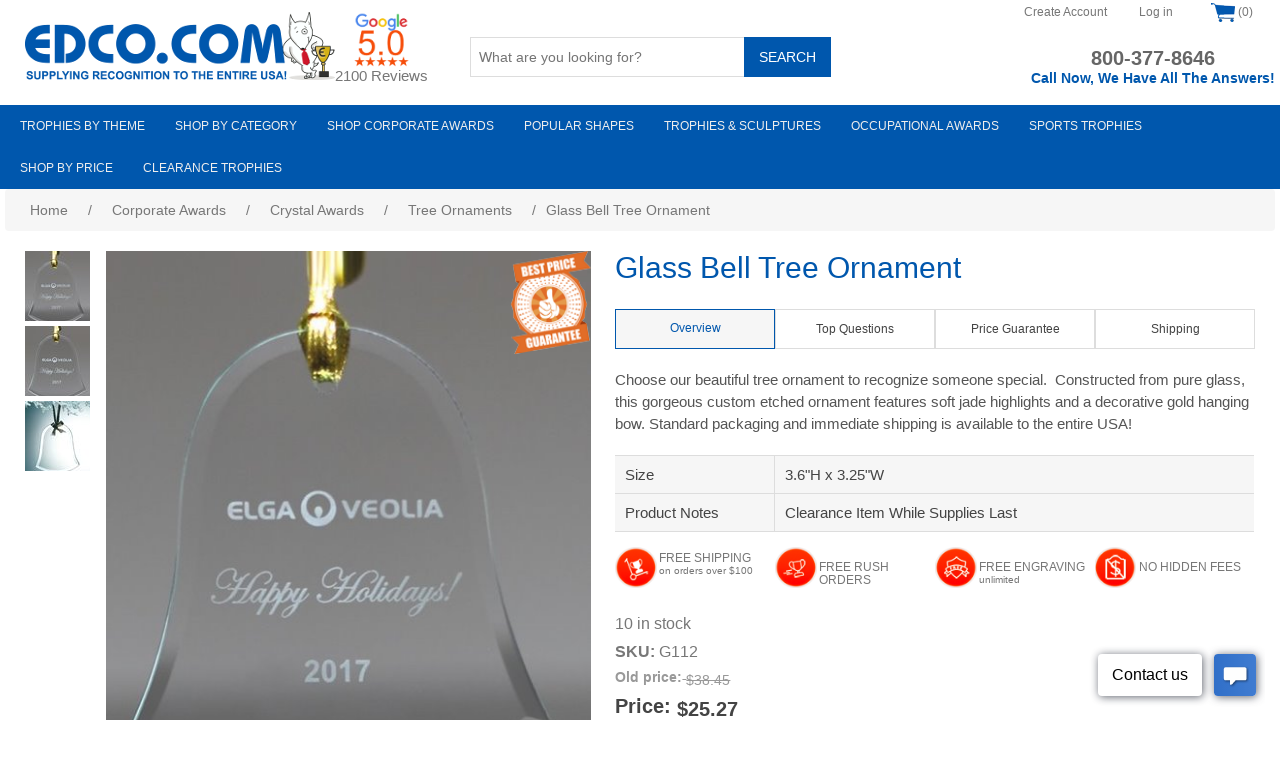

--- FILE ---
content_type: text/plain; charset=UTF-8
request_url: https://www.edco.com/c99a4269-161c-4242-a3f0-28d44fa6ce24?
body_size: -190
content:
{"ssresp":"12","jsrecvd":"true","__uzmaj":"57bd02fc-03b1-47bf-ac5a-4e480b3dc791","__uzmbj":"1768614855","__uzmcj":"593161056147","__uzmdj":"1768614855","jsbd2":"30701e19-buhp-7cbe-239f-427a8b683526","cdif":"628791681477"}

--- FILE ---
content_type: text/plain; charset=UTF-8
request_url: https://www.edco.com/c99a4269-161c-4242-a3f0-28d44fa6ce24?
body_size: 44
content:
{"ssresp":"12","jsrecvd":"true","__uzmaj":"81ebff25-dea7-409f-9672-6d4e4d0a7923","__uzmbj":"1768614855","__uzmcj":"597401046232","__uzmdj":"1768614855","__uzmlj":"eYiCwah1GYrkIKYQf8/Y4mWPk2rA5BtrzlV/o73JZJ0=","__uzmfj":"7f900081ebff25-dea7-409f-9672-6d4e4d0a79231-17686148557970-002e469d7c50a04302610","uzmxj":"7f900058d7735c-d6ba-4350-8dc5-81cdc1d198371-17686148557970-21c993fa7fdf9d6510","dync":"uzmx","jsbd2":"14ae8340-buhp-7cbe-593d-2340987b712d","cdif":"980121688265","crc":"n:33;r:5;c:1;i:20","mc":{},"mct":"button-1 search-box-button"}